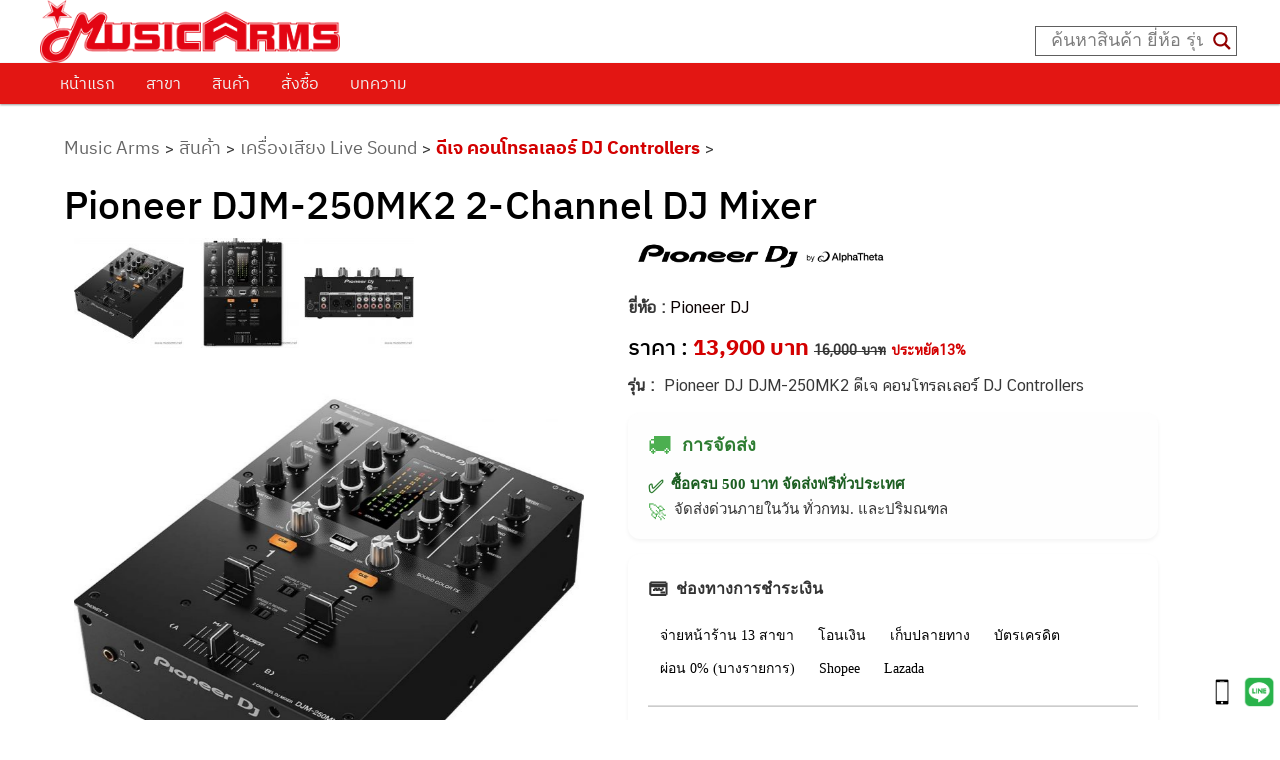

--- FILE ---
content_type: text/css; charset=utf-8
request_url: https://www.musicarms.net/wp-content/plugins/JO-Goods-Display/mystyle.css?ver=3
body_size: 896
content:
<style>
		.jo_image
		{
			width:100%;
			height:246px;
		}
		.jo_display
		{
			width:100%;
			overflow:hidden;
		}
		@media (max-width: 650px) {
			.jo_image
			{
				width:auto;

			}
			.jo_display
			{

				width:100%;
				float:left;
			}
		}
		.jo_over
		{
		    position:absolute;
		    width:100%;
		    height:100%;
		    text-align: center; /*handles the horizontal centering*/
		}
			/*handles the vertical centering*/
		.jo_over span
		{
		    display: inline-block;
		    height: 100%;
		    vertical-align: middle;
		}
		.jo_over img
		{
		    display: inline-block;
		    vertical-align: middle;
		}
		.jo_over .onhover{ display: none; }
		.jo_over .nohover{ display: inline-block; }
		.jo_over:hover .onhover{ display: inline-block; }
		.jo_over:hover .nohover{ display: none; }
		.jo_item
		{
			display: inline-block;
			vertical-align: top;
			position:relative;
			text-align:left;
			margin : 0px -15px 0px -4px;
			width:155px;
			height:240px;
			border: 2px solid rgba(255, 255, 255, 0);;
		}
		.jo_item:hover
		{
			width:155px;
			margin:0px -15px 0px -4px;
			border:2px solid red;
		}
		.jo_in-item
		{
			height:155px;
		}
		.jo_ori-price
		{
			display :block;
			font-size:13px;
		}
.flex-direction-nav a {
    display: block;
    width: 40px;
    height: 40px;
    margin: -20px 0 0;
    position: absolute;
    top: 50%;
    z-index: 10;
    overflow: hidden;
    opacity: 0;
    cursor: pointer;
    color: rgba(0, 0, 0, 0.8);
    text-shadow: none;
    -webkit-transition: all 0.3s ease-in-out;
    -moz-transition: all 0.3s ease-in-out;
    -ms-transition: all 0.3s ease-in-out;
    -o-transition: all 0.3s ease-in-out;
    transition: all 0.3s ease-in-out;
    color: #909;
    border-radius: 50%;
    text-align: center;
}
.flex-direction-nav a:before {
    font-family: "flexslider-icon";
    font-size: 20px;
    display: inline-block;
    content: '\f001';
    color: #555;
    text-shadow: 1px 1px 0 rgba(255, 255, 255, 0.3);
    line-height: 40px;
}
.flex-prev,
.flex-next {
  font-size: 0px;
}
.flex-direction-nav .flex-next {
    right: 10px;
    text-align: center;
}
.fadecontainer {
  position: relative;
  width: 100%;
}

.fadeimage {
  display: block;
  width: 100%;
  height: auto;
}

.fadeoverlay {
  position: absolute;
  top: 0;
  bottom: 0;
  left: 0;
  right: 0;
  height: 100%;
  width: 100%;
  opacity: 0;
  transition: .5s ease;
  background-color: #000;
   overflow: hidden;
}

.fadecontainer:hover .fadeoverlay{
  opacity: 1;
}
.fadeoverlay2 {
  position: absolute;
  top: 0;
  bottom: 0;
  left: 0;
  right: 0;
  height: 100%;
  width: 100%;
  opacity: 0;
  transition: .5s ease;
  background-color: #000;
   overflow: hidden;
}

.fadecontainer:hover .fadeoverlay2{
  opacity: 0.2;
}
.fadetext
 {
  color: black;
  font-size: 20px;
  position: absolute;
  top: 50%;
  left: 50%;
  opacity : 0;
  -webkit-transform: translate(-50%, -50%);
  -ms-transform: translate(-50%, -50%);
  transform: translate(-50%, -50%);
  text-align: center;
  transition: .5s ease;  
}
.fadecontainer:hover .fadetext{
  opacity: 1;
}

	</style>


--- FILE ---
content_type: application/javascript; charset=utf-8
request_url: https://www.musicarms.net/wp-content/cache/min/1/wp-content/themes/twentyeleven/js/ajax.js?ver=1765947477
body_size: 267
content:
jQuery(function($){var $mainContent=$('#main-content'),$sub=$('body');$sub.on('click','#sub',function(e){e.preventDefault();$el=$(this);var value=$el.attr("href"),dropdown=document.getElementById("cat"),begin=$("#from").val(),end=$("#to").val(),string=$("#string").val();value="https://www.musicarms.net/?cat="+dropdown.options[dropdown.selectedIndex].value;if(typeof string!='undefined'){value+="&s="+string.replace(/ /g,"%20")}
if(typeof begin!='undefined'){value+="&start="+begin.replace(/ /g,"%20")}
if(typeof end!='undefined'){value+="&end="+end.replace(/ /g,"%20")}
$mainContent.animate({opacity:"0.5"});$mainContent.load(value+" #MyResult",function(){$mainContent.animate({opacity:"1"})})})})

--- FILE ---
content_type: application/javascript; charset=utf-8
request_url: https://www.musicarms.net/wp-content/cache/min/1/wp-content/themes/twentyeleven/js/global.js?ver=1765947473
body_size: 94
content:
jQuery(document).ready(function($){' use strict';$(window).load(function(){$('#carousel').flexslider({animation:"slide",controlNav:!1,animationLoop:!0,slideshow:!1,itemWidth:110,itemMargin:5,asNavFor:'#slider'});$('#slider').flexslider({animation:"slide",controlNav:!1,animationLoop:!0,smoothHeight:!0,slideshow:!1,sync:"#carousel"})})}(jQuery))